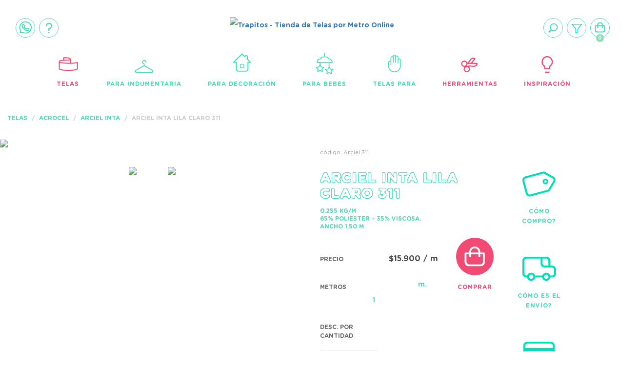

--- FILE ---
content_type: text/html; charset=utf-8
request_url: https://www.google.com/recaptcha/api2/aframe
body_size: 119
content:
<!DOCTYPE HTML><html><head><meta http-equiv="content-type" content="text/html; charset=UTF-8"></head><body><script nonce="lYfAF5JD5pxN5VlK3zWg1w">/** Anti-fraud and anti-abuse applications only. See google.com/recaptcha */ try{var clients={'sodar':'https://pagead2.googlesyndication.com/pagead/sodar?'};window.addEventListener("message",function(a){try{if(a.source===window.parent){var b=JSON.parse(a.data);var c=clients[b['id']];if(c){var d=document.createElement('img');d.src=c+b['params']+'&rc='+(localStorage.getItem("rc::a")?sessionStorage.getItem("rc::b"):"");window.document.body.appendChild(d);sessionStorage.setItem("rc::e",parseInt(sessionStorage.getItem("rc::e")||0)+1);localStorage.setItem("rc::h",'1768727172074');}}}catch(b){}});window.parent.postMessage("_grecaptcha_ready", "*");}catch(b){}</script></body></html>